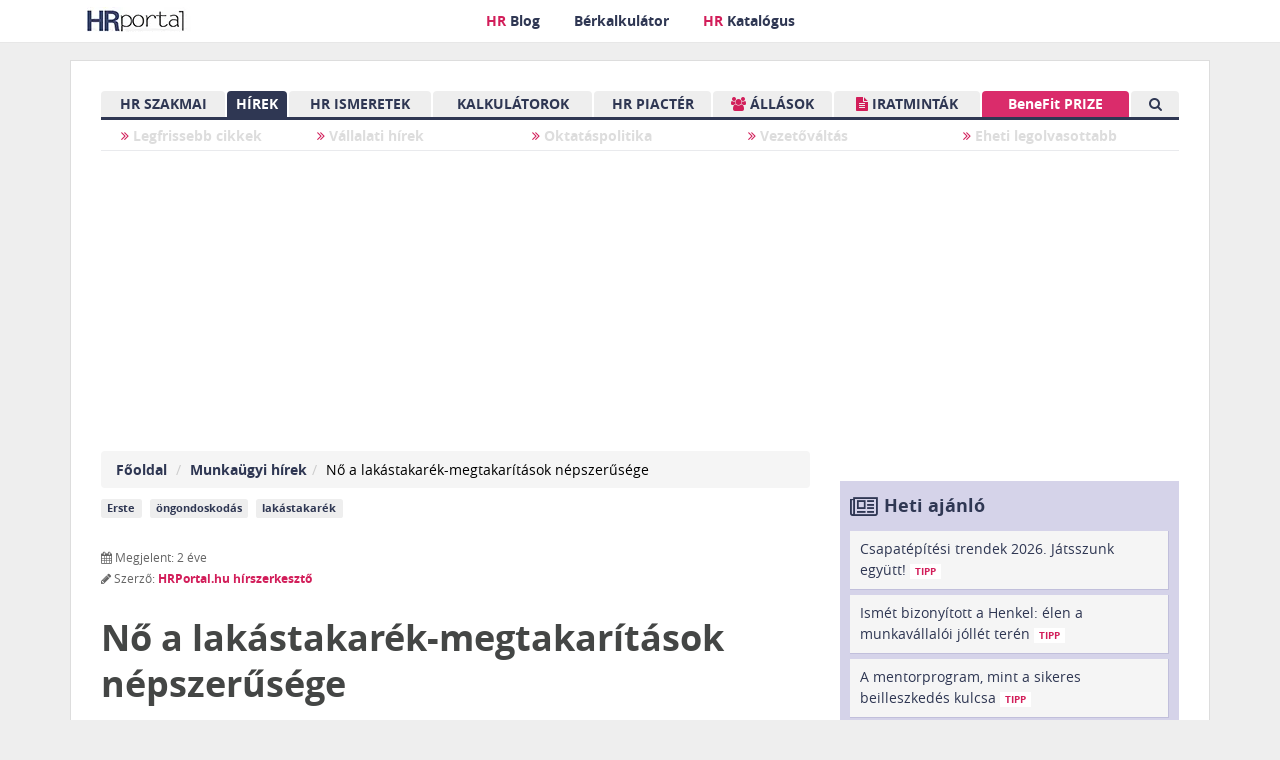

--- FILE ---
content_type: text/plain;charset=utf-8
request_url: https://www.hrportal.hu/inc/ajax_getfeaturedtab.php
body_size: 1265
content:
		                        
			                       
	<ul class="nav nav-tabs sm-margin responsive">
	<li class="" id="my_hir-1" ><a href="#hir-1" data-toggle="tab" style="font-size:11px;" onclick="setfeaturedtab('hir-1');">HÍREK</a></li><li class="" id="my_hir-2" ><a href="#hir-2" data-toggle="tab" style="font-size:11px;" onclick="setfeaturedtab('hir-2');">NÉPSZERŰ</a></li><li class=" active " id="my_hir-3" ><a href="#hir-3" data-toggle="tab" style="font-size:11px;" onclick="setfeaturedtab('hir-3');">SZAKMA</a></li>  
	</ul>
	
	<div class="tab-content responsive">
			<div class="tab-pane " id="hir-1">

			   <ul class="news-list">
					<li><i class="fa fa-angle-right"></i> <a href="/c/mennyit-lehet-keresni-ausztriaban-itt-a-friss-berlista-20260119.html">Mennyit lehet keresni Ausztriában? Itt a friss bérlista <span class="time">1&nbsp;órája</span></a></li><li><i class="fa fa-angle-right"></i> <a href="/hr/hr-trendek-2026-fokuszpontok-hr-vezetoknek-20260119.html">HR trendek 2026: fókuszpontok HR vezetőknek <span class="time">2&nbsp;órája</span></a></li><li><i class="fa fa-angle-right"></i> <a href="/hr/amit-jobb-nem-beleirni-az-oneletrajzba-egy-hobbi-amitol-megriadnak-a-munkaltatok-20260118.html">Amit jobb nem beleírni az önéletrajzba: egy hobbi, amitől megriadnak a munkáltatók <span class="time">3&nbsp;órája</span></a></li><li><i class="fa fa-angle-right"></i> <a href="/hr/eleg-szep-vagy-az-allashoz-amikor-az-esely-megvasarolhato-20260118.html">Elég szép vagy az álláshoz? Amikor az esély megvásárolható <span class="time">4&nbsp;órája</span></a></li><li><i class="fa fa-angle-right"></i> <a href="/hr/miert-keruljuk-a-fontos-feladatokat-es-mit-lehet-tenni-ellene-20260115.html">Miért kerüljük a fontos feladatokat és mit lehet tenni ellene?  <span class="time">5&nbsp;órája</span></a></li><li><i class="fa fa-angle-right"></i> <a href="/c/a-legmagasabbra-juto-magyar-uzleti-vezeto-ime-kapitany-istvan-karrierje-20260118.html">A legmagasabbra jutó magyar üzleti vezető: íme Kapitány István karrierje <span class="time">6&nbsp;órája</span></a></li><li><i class="fa fa-angle-right"></i> <a href="/c/ezeken-a-helyszineken-ellenoriz-a-nav-januar-vegen-20260118.html">Ezeken a helyszíneken ellenőriz a NAV január végén  <span class="time">24&nbsp;órája</span></a></li>				</ul>
				
			</div> 
			<div class="tab-pane " id="hir-2">

			<ul class="news-list">
				<li><i class="fa fa-angle-right"></i> <a href="/hr/bertablak-2026-20260114.html">Bértáblák 2026 <span class="time">4&nbsp;napja</span></a></li><li><i class="fa fa-angle-right"></i> <a href="/c/itt-a-nav-friss-feketelistaja-ok-nem-jelentettek-be-dolgozoikat-20260116.html">Itt a NAV friss feketelistája, ők nem jelentették be dolgozóikat  <span class="time">3&nbsp;napja</span></a></li><li><i class="fa fa-angle-right"></i> <a href="/hr/nyolcszaz-ezer-dollart-kalapoztak-ossze-a-gyari-munkasnak-akit-azert-rugtak-ki-mert-szidta-trumpot-20260115.html">Nyolcszáz ezer dollárt kalapoztak össze a gyári munkásnak, akit azért rúgtak ki, mert szidta Trumpot  <span class="time">3&nbsp;napja</span></a></li><li><i class="fa fa-angle-right"></i> <a href="/hr/a-teljes-munkaidoben-dolgozok-atlagkeresete-szektoronkent-grafikon-20260116.html">A teljes munkaidőben dolgozók átlagkeresete szektoronként - grafikon <span class="time">3&nbsp;napja</span></a></li><li><i class="fa fa-angle-right"></i> <a href="/hr/meglepo-bertoplista-ezek-a-szakmak-fizettek-a-legjobban-magyarorszagon-20260111.html">Meglepő bértoplista: ezek a szakmák fizettek a legjobban Magyarországon <span class="time">1&nbsp;hete</span></a></li><li><i class="fa fa-angle-right"></i> <a href="/c/megkezdte-a-toborzast-bekescsabara-a-vulcan-shield-global-20260117.html">Megkezdte a toborzást Békéscsabára a Vulcan Shield Global  <span class="time">2&nbsp;napja</span></a></li><li><i class="fa fa-angle-right"></i> <a href="/c/nav-konnyitesre-szamithatnak-az-egyeni-vallalkozok-20260115.html">NAV: könnyítésre számíthatnak az egyéni vállalkozók <span class="time">3&nbsp;napja</span></a></li>			</ul>
			
			</div>
			
			<!-- 04.19. MÓDOSÍTÁS -->   
			<div class="tab-pane  active " id="hir-3">

			  <ul class="news-list">
				<li ><i class="fa fa-angle-right"></i> <a href="/hr/mar-januar-masodik-penteken-feladjuk-igy-maradj-motivalt-20260109.html" >Már január második péntekén feladjuk? Így maradj motivált! <span class="time">1&nbsp;hete</span></a></li><li ><i class="fa fa-angle-right"></i> <a href="/hr/10-milliard-forintos-unios-program-indul-az-alacsony-vegzettsegu-allaskeresok-tamogatasara-20260107.html" >10 milliárd forintos uniós program indul az alacsony végzettségű álláskeresők támogatására <span class="time">2&nbsp;hete</span></a></li><li ><i class="fa fa-angle-right"></i> <a href="/hr/meglepo-bertoplista-ezek-a-szakmak-fizettek-a-legjobban-magyarorszagon-20260111.html" >Meglepő bértoplista: ezek a szakmák fizettek a legjobban Magyarországon <span class="time">1&nbsp;hete</span></a></li><li ><i class="fa fa-angle-right"></i> <a href="/hr/amit-jobb-nem-beleirni-az-oneletrajzba-egy-hobbi-amitol-megriadnak-a-munkaltatok-20260118.html" >Amit jobb nem beleírni az önéletrajzba: egy hobbi, amitől megriadnak a munkáltatók <span class="time">3&nbsp;órája</span></a></li><li ><i class="fa fa-angle-right"></i> <a href="/hr/a-randstad-visszavette-az-elso-helyet-itt-van-a-munkaero-kozvetitok-toplistaja-20260112.html" >A Randstad visszavette az első helyet: itt van a munkaerő-közvetítők toplistája <span class="time">6&nbsp;napja</span></a></li><li ><i class="fa fa-angle-right"></i> <a href="/hr/az-allaskeresok-aranya-a-munkavallalasi-koru-nepesseghez-viszonyitva-grafikon-20260113.html" >Az álláskeresők aránya a munkavállalási korú népességhez viszonyítva - grafikon <span class="time">5&nbsp;napja</span></a></li><li ><i class="fa fa-angle-right"></i> <a href="/hr/igy-valtozott-a-munkanelkulisegi-rata-az-eu-ban-grafikon-20260105.html" >Így változott a munkanélküliségi ráta az EU-ban - grafikon <span class="time">2&nbsp;hete</span></a></li>			</ul>
				
		
			

--- FILE ---
content_type: text/plain;charset=utf-8
request_url: https://www.hrportal.hu/inc/ajax_getfeaturedtab.php
body_size: 1389
content:
		                        
			                       
	<ul class="nav nav-tabs sm-margin responsive">
	<li class="" id="my_hir-1" ><a href="#hir-1" data-toggle="tab" style="font-size:11px;" onclick="setfeaturedtab('hir-1');">HÍREK</a></li><li class="" id="my_hir-2" ><a href="#hir-2" data-toggle="tab" style="font-size:11px;" onclick="setfeaturedtab('hir-2');">NÉPSZERŰ</a></li><li class=" active " id="my_hir-3" ><a href="#hir-3" data-toggle="tab" style="font-size:11px;" onclick="setfeaturedtab('hir-3');">SZAKMA</a></li>  
	</ul>
	
	<div class="tab-content responsive">
			<div class="tab-pane " id="hir-1">

			   <ul class="news-list">
					<li><i class="fa fa-angle-right"></i> <a href="/c/mennyit-lehet-keresni-ausztriaban-itt-a-friss-berlista-20260119.html">Mennyit lehet keresni Ausztriában? Itt a friss bérlista <span class="time">1&nbsp;órája</span></a></li><li><i class="fa fa-angle-right"></i> <a href="/hr/hr-trendek-2026-fokuszpontok-hr-vezetoknek-20260119.html">HR trendek 2026: fókuszpontok HR vezetőknek <span class="time">2&nbsp;órája</span></a></li><li><i class="fa fa-angle-right"></i> <a href="/hr/amit-jobb-nem-beleirni-az-oneletrajzba-egy-hobbi-amitol-megriadnak-a-munkaltatok-20260118.html">Amit jobb nem beleírni az önéletrajzba: egy hobbi, amitől megriadnak a munkáltatók <span class="time">3&nbsp;órája</span></a></li><li><i class="fa fa-angle-right"></i> <a href="/hr/eleg-szep-vagy-az-allashoz-amikor-az-esely-megvasarolhato-20260118.html">Elég szép vagy az álláshoz? Amikor az esély megvásárolható <span class="time">4&nbsp;órája</span></a></li><li><i class="fa fa-angle-right"></i> <a href="/hr/miert-keruljuk-a-fontos-feladatokat-es-mit-lehet-tenni-ellene-20260115.html">Miért kerüljük a fontos feladatokat és mit lehet tenni ellene?  <span class="time">5&nbsp;órája</span></a></li><li><i class="fa fa-angle-right"></i> <a href="/c/a-legmagasabbra-juto-magyar-uzleti-vezeto-ime-kapitany-istvan-karrierje-20260118.html">A legmagasabbra jutó magyar üzleti vezető: íme Kapitány István karrierje <span class="time">6&nbsp;órája</span></a></li><li><i class="fa fa-angle-right"></i> <a href="/c/ezeken-a-helyszineken-ellenoriz-a-nav-januar-vegen-20260118.html">Ezeken a helyszíneken ellenőriz a NAV január végén  <span class="time">24&nbsp;órája</span></a></li>				</ul>
				
			</div> 
			<div class="tab-pane " id="hir-2">

			<ul class="news-list">
				<li><i class="fa fa-angle-right"></i> <a href="/hr/bertablak-2026-20260114.html">Bértáblák 2026 <span class="time">4&nbsp;napja</span></a></li><li><i class="fa fa-angle-right"></i> <a href="/c/itt-a-nav-friss-feketelistaja-ok-nem-jelentettek-be-dolgozoikat-20260116.html">Itt a NAV friss feketelistája, ők nem jelentették be dolgozóikat  <span class="time">3&nbsp;napja</span></a></li><li><i class="fa fa-angle-right"></i> <a href="/hr/nyolcszaz-ezer-dollart-kalapoztak-ossze-a-gyari-munkasnak-akit-azert-rugtak-ki-mert-szidta-trumpot-20260115.html">Nyolcszáz ezer dollárt kalapoztak össze a gyári munkásnak, akit azért rúgtak ki, mert szidta Trumpot  <span class="time">3&nbsp;napja</span></a></li><li><i class="fa fa-angle-right"></i> <a href="/hr/a-teljes-munkaidoben-dolgozok-atlagkeresete-szektoronkent-grafikon-20260116.html">A teljes munkaidőben dolgozók átlagkeresete szektoronként - grafikon <span class="time">3&nbsp;napja</span></a></li><li><i class="fa fa-angle-right"></i> <a href="/hr/meglepo-bertoplista-ezek-a-szakmak-fizettek-a-legjobban-magyarorszagon-20260111.html">Meglepő bértoplista: ezek a szakmák fizettek a legjobban Magyarországon <span class="time">1&nbsp;hete</span></a></li><li><i class="fa fa-angle-right"></i> <a href="/c/megkezdte-a-toborzast-bekescsabara-a-vulcan-shield-global-20260117.html">Megkezdte a toborzást Békéscsabára a Vulcan Shield Global  <span class="time">2&nbsp;napja</span></a></li><li><i class="fa fa-angle-right"></i> <a href="/c/nav-konnyitesre-szamithatnak-az-egyeni-vallalkozok-20260115.html">NAV: könnyítésre számíthatnak az egyéni vállalkozók <span class="time">3&nbsp;napja</span></a></li>			</ul>
			
			</div>
			
			<!-- 04.19. MÓDOSÍTÁS -->   
			<div class="tab-pane  active " id="hir-3">

			  <ul class="news-list">
				<li ><i class="fa fa-angle-right"></i> <a href="/hr/sikervaksagban-szenved-a-hr-szakma-20260107.html" >Sikervakságban szenved a HR szakma <span class="time">2&nbsp;hete</span></a></li><li ><i class="fa fa-angle-right"></i> <a href="/hr/hogyan-ervenyesitsuk-az-szja-kedvezmenyeket-2026ban-erdemes-idoben-nyilatkozni-20260115.html" >Hogyan érvényesítsük az szja-kedvezményeket 2026-ban? - Érdemes időben nyilatkozni  <span class="time">2&nbsp;napja</span></a></li><li ><i class="fa fa-angle-right"></i> <a href="/hr/csapatepitesi-trendek-2026-jatsszunk-egyutt-20260106.html" >Csapatépítési trendek 2026. Játsszunk együtt! <span class="time">2&nbsp;hete</span></a></li><li ><i class="fa fa-angle-right"></i> <a href="/hr/the-hr-profession-suffers-from-success-blindness-20260109.html" >The HR profession suffers from success blindness <span class="time">1&nbsp;hete</span></a></li><li ><i class="fa fa-angle-right"></i> <a href="/hr/betegseg-miatt-elvehetik-a-pihenonapokat-20260106.html" >Betegség miatt elvehetik a pihenőnapokat?  <span class="time">2&nbsp;hete</span></a></li><li ><i class="fa fa-angle-right"></i> <a href="/hr/vedett-kor-2026ban-kirughato-e-az-aki-mar-kozel-a-nyugdijhoz-20260106.html" >Védett kor 2026-ban: kirúgható-e az, aki már közel a nyugdíjhoz? <span class="time">2&nbsp;hete</span></a></li><li ><i class="fa fa-angle-right"></i> <a href="/hr/havazas-onos-eso-korlatozottan-mukodnek-a-birosagok-egyes-iskolak-online-oktatasra-allnak-at-20260108.html" >Havazás, ónos eső - korlátozottan működnek a bíróságok, egyes iskolák online oktatásra állnak át <span class="time">1&nbsp;hete</span></a></li>			</ul>
				
		
			

--- FILE ---
content_type: text/javascript; charset=UTF-8
request_url: https://netexs.com/adserver?callback=jQuery1111013457707114328765_1768814973696&zo%5B%5D=245&uid=&ud%5Bscreen%5D=1280+x+720&ud%5Bbrowser%5D=Chrome&ud%5BbrowserVersion%5D=131.0.0.0&ud%5BbrowserWidth%5D=1280&ud%5BbrowserHeight%5D=720&ud%5Bmobile%5D=false&ud%5Bos%5D=Mac+OS+X&ud%5BosVersion%5D=10_15_7&ud%5Bcookies%5D=true&ud%5BflashVersion%5D=no+check&cfb=&_=1768814973697
body_size: 596
content:
/**/jQuery1111013457707114328765_1768814973696({"banners":[{"zi":245,"t":"image","wi":300,"he":250,"da":{"fp":"\/\/static.netexs.com\/campaign_banners\/551\/6r9khb0hbcsoielfoq3defzynehfhzic4cwfxf9i.png","tu":"\/\/netexs.com\/click?cid=dTfPr9hbzv1wkpDAc9iDqoz7F0zsSOZyVuGn9PY5yd92DXLURzxHn5Zk1fBVJjlUiWymo2yFPCVluimr&zid=245","ru":"","ro":0}}],"uid":"eyJ1aWQiOiI2OTZkZjk4ZjYyNzg1OTk2MDU4YjQ1YzMiLCJ0cyI6MTc2ODgxNDk5MX0=","rotation_delay":0});